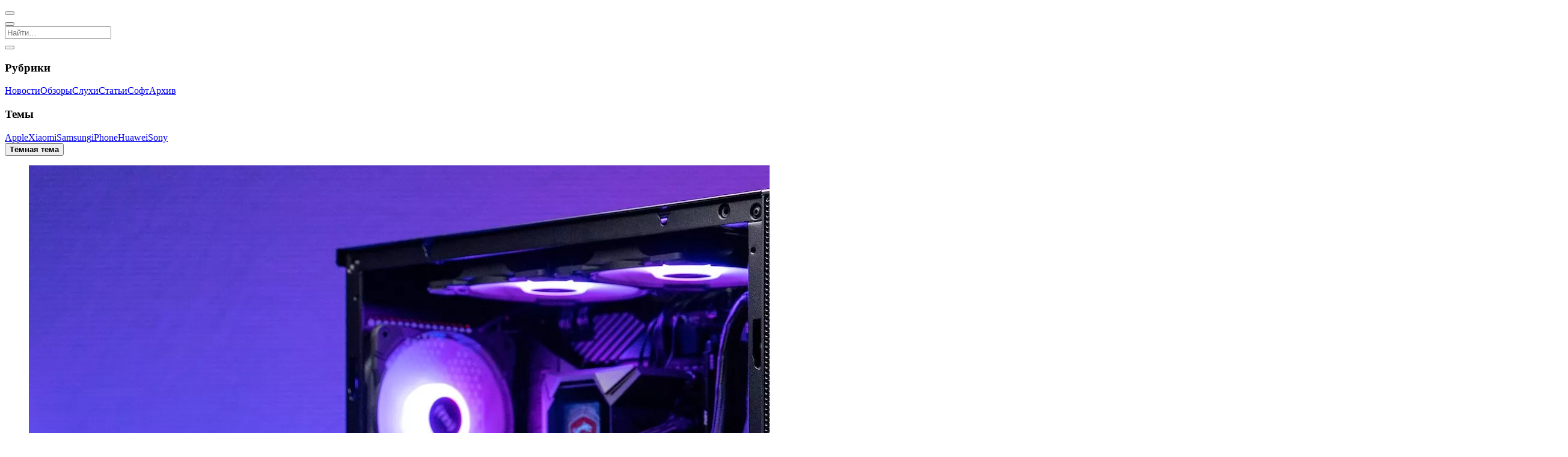

--- FILE ---
content_type: text/html; charset=UTF-8
request_url: https://mobidevices.com/china-ban-tech
body_size: 6489
content:
<!DOCTYPE html><html lang="ru"><head><title>Государственные учреждения Китая избавятся от иностранных ПК | MobiDevices</title><meta charset="utf-8"><meta name="viewport" content="width=device-width, initial-scale=1.0, viewport-fit=cover"><meta name="description" content="Китай приказал правительственным учреждениям и государственным фирмам избавиться от иностранных ПК и софта."><meta name="author" content="MobiDevices.com"><link rel="preload" href="/wp-content/themes/MD/css/style.css?v=0bce91e1494d984" as="style"><link rel="preload" href="/wp-content/themes/MD/js/theme.js?v=cf6ca984fc83773" as="script"><meta property="og:type" content="article"><meta property="og:title" content="Государственные учреждения Китая избавятся от иностранных ПК | MobiDevices"><meta property="og:description" content="Китай приказал правительственным учреждениям и государственным фирмам избавиться от иностранных ПК и софта."><meta property="og:image" content="https://mobidevices.com/images/2022/05/Computer.jpeg"><meta property="og:url" content="https://mobidevices.com/china-ban-tech"><meta property="og:site_name" content="MobiDevices"><meta property="og:locale" content="ru_RU"><meta property="article:published_time" content="2022-05-07T08:56:10+03:00"><meta property="article:modified_time" content="2022-05-07T08:56:10+03:00"><meta property="article:author" content=""><meta property="article:section" content="Новости"><meta name="twitter:card" content="summary_large_image"><meta name="twitter:title" content="Государственные учреждения Китая избавятся от иностранных ПК | MobiDevices"><meta name="twitter:description" content="Китай приказал правительственным учреждениям и государственным фирмам избавиться от иностранных ПК и софта."><meta name="twitter:image" content="https://mobidevices.com/images/2022/05/Computer.jpeg"><meta name="twitter:url" content="https://mobidevices.com/china-ban-tech"><meta name="twitter:site" content="@MobiDevices"><meta name="twitter:creator" content="@MobiDevices"><meta name="twitter:domain" content="MobiDevices.com"><meta name="theme-color" content="#000"><meta name="apple-mobile-web-app-status-bar-style" content="black-translucent"><meta name="apple-mobile-web-app-title" content="MobiDevices"><meta name="apple-mobile-web-app-capable" content="yes"><meta name="manifest" content="/wp-content/themes/MD/img/favicons/browserconfig.xml"><link rel="prerender prefetch" href="/"><link rel="manifest" href="/wp-content/themes/MD/manifest.json"><link rel="meta" type="application/rdf+xml" title="Dublin" href="/dublin.rdf"><link rel="alternate" type="application/rss+xml" title="RSS-лента медиа MobiDevices" href="/feed"><link rel="canonical" href="https://mobidevices.com/china-ban-tech"><link rel="shortcut icon" href="/wp-content/themes/MD/img/favicons/favicon.ico" type="image/x-icon"><link rel="icon" sizes="144x144" href="/wp-content/themes/MD/img/favicons/android-chrome-144x144.png"><link rel="icon" sizes="192x192" href="/wp-content/themes/MD/img/favicons/android-chrome-192x192.png"><link rel="icon" sizes="512x512" href="/wp-content/themes/MD/img/favicons/android-chrome-512x512.png"><link rel="apple-touch-icon" href="/wp-content/themes/MD/img/favicons/apple-touch-icon.png"><link rel="apple-touch-icon" sizes="144x144" href="/wp-content/themes/MD/img/favicons/apple-touch-icon-144x144.png"><link rel="apple-touch-icon" sizes="180x180" href="/wp-content/themes/MD/img/favicons/apple-touch-icon-180x180.png"><link rel="apple-touch-icon" sizes="1024x1024" href="/wp-content/themes/MD/img/favicons/apple-touch-icon-1024x1024.png"><link rel="stylesheet" property="stylesheet" href="/wp-content/themes/MD/css/style.css?v=0bce91e1494d984"></head><body><script type="speculationrules">{"prerender":[{"where":{"or":[{"href_matches":"/"},{"href_matches":"/news"},{"href_matches":"/review"},{"href_matches":"/rumors"},{"href_matches":"/article"},{"href_matches":"/soft"},{"href_matches":"/archive"},{"href_matches":"/tag/*"}]},"eagerness":"moderate"},{"where":{"and":[{"href_matches":"/*"},{"not":{"href_matches":"/*.xml"}},{"not":{"href_matches":"/"}},{"not":{"href_matches":"/news"}},{"not":{"href_matches":"/review"}},{"not":{"href_matches":"/rumors"}},{"not":{"href_matches":"/article"}},{"not":{"href_matches":"/soft"}},{"not":{"href_matches":"/archive"}},{"not":{"href_matches":"/tag/*"}}]},"eagerness":"conservative"}]}</script><script src="/wp-content/themes/MD/js/theme.js?v=cf6ca984fc83773"></script><header data-controller="header" role="banner"><nav id="header-nav" role="navigation" aria-label="Основная навигация"><button aria-label="Открыть меню" data-controller="nav" data-action="nav#toggle" id="nav-icon"><span></span></button><div class="social s-header" role="group" aria-label="Социальные сети"><a class="i-tg" href="https://t.me/MobiDevices" title="Подпишись в Telegram" aria-label="Подпишись в Telegram" target="_blank" rel="nofollow"></a><a class="i-x" href="https://twitter.com/MobiDevices" title="Подпишись в X" aria-label="Подпишись в X" target="_blank" rel="nofollow"></a><a class="i-th Fz(26px)" href="https://www.threads.net/@mobidevices" title="Подпишись в Threads" aria-label="Подпишись в Threads" target="_blank" rel="nofollow"></a><a class="i-inst Fz(24px)" href="https://www.instagram.com/mobidevices" title="Подпишись в Instagram" aria-label="Подпишись в Instagram" target="_blank" rel="nofollow"></a></div><a class="logo i-md" href="/" aria-label="MobiDevices"></a><button aria-label="Открыть поиск" id="search-icon"><i class="i-search"></i></button></nav><div id="search" data-controller="search" itemscope itemtype="https://schema.org/WebSite" role="search"><meta itemprop="name" content="MobiDevices"><meta itemprop="url" content="https://mobidevices.com"><meta itemprop="description" content="Новости мобильных технологий, обзоры смартфонов, планшетов и гаджетов"><meta itemprop="inLanguage" content="ru-RU"><meta itemprop="sameAs" content="https://t.me/MobiDevices"><meta itemprop="sameAs" content="https://twitter.com/MobiDevices"><meta itemprop="sameAs" content="https://www.instagram.com/mobidevices"><meta itemprop="sameAs" content="https://facebook.com/MobiDevices"><meta itemprop="sameAs" content="https://www.youtube.com/@MobiDevices"><meta itemprop="sameAs" content="https://vk.com/mobidevices"><div itemprop="publisher" itemscope itemtype="https://schema.org/Organization"><meta itemprop="name" content="MobiDevices"><meta itemprop="url" content="https://mobidevices.com"><meta itemprop="logo" content="https://mobidevices.com/wp-content/themes/MD/img/logo.svg"><meta itemprop="email" content="md@mobidevices.com"><meta itemprop="foundingDate" content="2012"><meta itemprop="description" content="Портал о мобильных технологиях и устройствах"></div><form action="/" method="get" role="search" autocomplete="off" itemprop="potentialAction" itemscope itemtype="https://schema.org/SearchAction"><meta itemprop="target" content="https://mobidevices.com/?s={search_term_string}"><input data-search-target="input" type="search" name="s" required placeholder="Найти…" aria-label="Поиск по сайту" aria-describedby="search-results-status" aria-expanded="false" aria-autocomplete="list" itemprop="query-input"></form><div class="autosuggest" id="autosuggest" data-controller="trends" role="listbox" aria-label="Предложения поиска"></div><button class="i-close" data-action="search#close" aria-label="Закрыть поиск"></button></div></header><aside id="aside" role="complementary" aria-label="Боковая навигация"><nav id="nav" role="navigation" aria-label="Навигация по категориям"><div class="D(f) Gp(12px)"><section class="Fxg(1) Fxs(0) W(50%)"><h3>Рубрики</h3><a href="/news" aria-label="Перейти в раздел новостей"><i class="i-news"></i><span>Новости</span></a><a href="/review" aria-label="Перейти в раздел обзоров"><i class="i-review"></i><span>Обзоры</span></a><a href="/rumors" aria-label="Перейти в раздел слухов"><i class="i-rumor"></i><span>Слухи</span></a><a href="/article" aria-label="Перейти в раздел статей"><i class="i-article"></i><span>Статьи</span></a><a href="/soft" aria-label="Перейти в раздел софта"><i class="i-soft"></i><span>Софт</span></a><a href="/archive" aria-label="Перейти в архив"><i class="i-about"></i><span>Архив</span></a></section><section class="Fxg(1) Fxs(0) W(50%)"><h3>Темы</h3><a href="https://mobidevices.com/tag/apple" rel="tag"><i class="i-hash"></i><span>Apple</span></a><a href="https://mobidevices.com/tag/xiaomi" rel="tag"><i class="i-hash"></i><span>Xiaomi</span></a><a href="https://mobidevices.com/tag/samsung" rel="tag"><i class="i-hash"></i><span>Samsung</span></a><a href="https://mobidevices.com/tag/iphone" rel="tag"><i class="i-hash"></i><span>iPhone</span></a><a href="https://mobidevices.com/tag/huawei" rel="tag"><i class="i-hash"></i><span>Huawei</span></a><a href="https://mobidevices.com/tag/sony" rel="tag"><i class="i-hash"></i><span>Sony</span></a></section></div><div data-controller="theme"><button data-action="theme#switch" aria-label="Переключить тему" id="mode"><strong>Тёмная тема</strong><span></span></button></div></nav><div class="social s-nav" role="group" aria-label="Социальные сети"><a class="i-tg" href="https://t.me/MobiDevices" title="Подпишись в Telegram" aria-label="Подпишись в Telegram" target="_blank" rel="nofollow"></a><a class="i-x" href="https://twitter.com/MobiDevices" title="Подпишись в X" aria-label="Подпишись в X" target="_blank" rel="nofollow"></a><a class="i-th Fz(26px)" href="https://www.threads.net/@mobidevices" title="Подпишись в Threads" aria-label="Подпишись в Threads" target="_blank" rel="nofollow"></a><a class="i-inst Fz(24px)" href="https://www.instagram.com/mobidevices" title="Подпишись в Instagram" aria-label="Подпишись в Instagram" target="_blank" rel="nofollow"></a><a class="i-fb Fz(22px)" href="https://facebook.com/MobiDevices" title="Подпишись в Facebook" aria-label="Подпишись в Facebook" target="_blank" rel="nofollow"></a><a class="i-mail Fz(20px)" href="mailto:md@mobidevices.com" title="Напиши нам" aria-label="Напиши нам" target="_blank" rel="nofollow"></a></div></aside><main role="main"><article class="md-single" itemscope itemtype="https://schema.org/NewsArticle"><div class="md-head" id="head" data-id="152077"><div class="md-img"><figure class="md-bg" itemprop="image" itemscope itemtype="https://schema.org/ImageObject" id="bg"><img itemprop="url" srcset="https://mobidevices.com/images/2022/05/Computer.webp" src="https://mobidevices.com/images/2022/05/Computer.jpeg" alt="Игровой ПК" fetchpriority="high" decoding="async"></figure></div><div class="md-title"><div class="md-name"><ul class="md-cat" itemscope itemtype="https://schema.org/BreadcrumbList"><li itemprop="itemListElement" itemscope itemtype="https://schema.org/ListItem" class="md-none"><a href="https://mobidevices.com" itemprop="item"><span itemprop="name">MobiDevices.com</span></a><meta itemprop="position" content="1"></li><li itemprop="itemListElement" itemscope itemtype="https://schema.org/ListItem"><a href="https://mobidevices.com/news" itemprop="item"><span itemprop="name">Новости</span></a><meta itemprop="position" content="2"></li></ul><time itemprop="datePublished" datetime="2022-05-07T08:56:10+03:00">07.05.2022 в 08:56</time><meta itemprop="dateModified" content="2022-05-07T08:56:10+03:00"><h1 itemprop="headline name"> Государственные учреждения Китая избавятся от иностранных ПК</h1><div class="md-info"><span itemprop="author" itemscope itemtype="https://schema.org/Person" rel="author"><a itemprop="url" href="https://mobidevices.com/about"><span itemprop="name">Александр Лазарчук</span></a></span><span><i class="i-clock Fz(18px)"></i>Читать 1 минуту</span><button id="audio" data-controller="speech" data-action="speech#toggleSpeech" aria-label="Включить/выключить озвучивание статьи">Аудио</button><span data-controller="counter" data-id="152077"><i class="i-eye Fz(20px)"></i><span></span></span></div></div></div><meta itemprop="publisher" content="MobiDevices"></div><div class="md-wrap" itemprop="articleBody"><div class="md-content"><div class="social s-page"><a class="i-tg" href="https://t.me/share/url?url=https://mobidevices.com/china-ban-tech" target="_blank" title="Отправить" aria-label="Поделиться в Telegram" rel="nofollow"></a><a class="i-x" href="http://twitter.com/share?url=https://mobidevices.com/china-ban-tech" target="_blank" title="Твитнуть" aria-label="Поделиться в X" rel="nofollow"></a><a class="i-fb Fz(22px)" href="https://www.facebook.com/sharer.php?u=https://mobidevices.com/china-ban-tech" target="_blank" title="Поделиться" aria-label="Поделиться в Facebook" rel="nofollow"></a><button class="i-link Fz(22px)" data-controller="social" data-action="social#copy" data-active="Ссылка в буфере" data-link="https://md.ink/?p=152077" title="Скопировать" aria-label="Скопировать ссылку" rel="nofollow"></button></div><div class="md-text"><p itemprop="description">Китай приказал правительственным учреждениям и государственным фирмам избавиться от иностранных ПК и софта. Согласно Bloomberg, всё зарубежное компьютерное оборудование и программное обеспечение должны быть удалены из государственных учреждений в течение двух лет. <span id="more-152077"></span></p><p>Правительственная директива Пекина, вероятно, станет ударом по многим компаниям США, таким как HP, Dell и Microsoft, и отражает попытки Вашингтона ограничить использование китайских технологий, поскольку торговая война между странами превращается в технологическую холодную войну. </p><p>В результате правительственной директивы потребуется заменить не менее 50 миллионов единиц иностранных ПК,  на отечественные компьютеры на базе операционной системе, разработанной внутри страны.</p><p>При этом требований по замещению процессоров на отечественные китайские власти не выдвигают. Упор будет сделан на переход к использованию отечественного программного обеспечения, которое активно разрабатывается компаниями Kingsoft и Standard Software.</p><p>Такое решение было принятом правительством Китая с целью усиления информационной безопасности, а также для повышения доверия и привычности отечественного оборудования.</p></div><div class="md-tag"><a href="https://mobidevices.com/tag/china" rel="tag">Китай</a></div><div itemscope itemtype="https://schema.org/SpeakableSpecification" itemprop="speakable"><meta itemprop="cssSelector" content=".md-title h1, .md-text"></div><a class="md-follow" href="https://t.me/MobiDevices"><span>Подпишись в</span><i class="i-tg"></i><span>Telegram</span></a><div class="relative"><strong><i class="i-hash"></i>По теме</strong><a href="https://mobidevices.com/red-magic-10s-pro">Представлены смартфоны Red Magic 10S Pro и Pro+ со встроенным эмулятором ПК</a><a href="https://mobidevices.com/minisforum-m1-plus">Minisforum представила мини-ПК с 14-ядерным чипом Intel и 96 ГБ ОЗУ</a><a href="https://mobidevices.com/olares-one">Представлен Olares One – мини-ПК c 24-ядерным Core Ultra 9 275HX и GeForce RTX 5090 Laptop</a><a href="https://mobidevices.com/nintendo-switch-2-gets-paid-button">Nintendo Switch 2 получила платную кнопку</a><a href="https://mobidevices.com/lenovo-yoga-mini">Lenovo Yoga Mini – ПК в 0,65-литровом корпусе с Intel Core Ultra X7 и 32 ГБ ОЗУ</a></div></div></div><div><div class="social" id="social"><a class="i-tg" href="https://t.me/share/url?url=https://mobidevices.com/china-ban-tech" target="_blank" title="Отправить" aria-label="Поделиться в Telegram" rel="nofollow"></a><a class="i-x" href="http://twitter.com/share?url=https://mobidevices.com/china-ban-tech" target="_blank" title="Твитнуть" aria-label="Поделиться в X" rel="nofollow"></a><a class="i-fb Fz(22px)" href="https://www.facebook.com/sharer.php?u=https://mobidevices.com/china-ban-tech" target="_blank" title="Поделиться" aria-label="Поделиться в Facebook" rel="nofollow"></a><button class="i-link Fz(22px)" data-controller="social" data-action="social#copy" data-active="Ссылка в буфере" data-link="https://md.ink/?p=152077" title="Скопировать" aria-label="Скопировать ссылку" rel="nofollow"></button></div></div><div id="trends"></div></article><section class="main" role="region" aria-label="Список статей"><article class="article" itemscope itemtype="https://schema.org/NewsArticle"><meta itemprop="mainEntityOfPage" content="https://mobidevices.com/linux-vs-windows-game-performance"><meta itemprop="author" content="Александр Лазарчук"><meta itemprop="publisher" content="MobiDevices"><a href="https://mobidevices.com/linux-vs-windows-game-performance" aria-label="Читать статью: Игровая производительность Linux и Windows почти сравнялась"><figure itemprop="image" itemscope itemtype="https://schema.org/ImageObject"><img itemprop="url" srcset="https://mobidevices.com/images/2026/01/Linux-vs-Windows.avif" src="https://mobidevices.com/images/2026/01/Linux-vs-Windows.jpeg" alt="Игровая производительность Linux и Windows почти сравнялась" loading="lazy" decoding="async"></figure><span class="article-info"><span class="article-cat" itemprop="articleSection">Софт</span><time itemprop="datePublished" datetime="2026-01-22T14:18:25+03:00"></time><meta itemprop="dateModified" content="2026-01-22T14:18:25+03:00"></span><h2 itemprop="headline name">Игровая производительность Linux и Windows почти сравнялась</h2></a></article><article class="article" itemscope itemtype="https://schema.org/NewsArticle"><meta itemprop="mainEntityOfPage" content="https://mobidevices.com/nexdeck-nexphone"><meta itemprop="author" content="Александр Лазарчук"><meta itemprop="publisher" content="MobiDevices"><a href="https://mobidevices.com/nexdeck-nexphone" aria-label="Читать статью: Представлен NexPhone – смартфон с Android и Windows, который заменяет ПК"><figure itemprop="image" itemscope itemtype="https://schema.org/ImageObject"><img itemprop="url" srcset="https://mobidevices.com/images/2026/01/NexPhone.avif" src="https://mobidevices.com/images/2026/01/NexPhone.jpg" alt="Представлен NexPhone – смартфон с Android и Windows, который заменяет ПК" loading="lazy" decoding="async"></figure><span class="article-info"><span class="article-cat" itemprop="articleSection">Новости</span><time itemprop="datePublished" datetime="2026-01-22T12:39:14+03:00"></time><meta itemprop="dateModified" content="2026-01-22T12:39:14+03:00"></span><h2 itemprop="headline name">Представлен NexPhone – смартфон с Android и Windows, который заменяет ПК</h2></a></article><article class="article" itemscope itemtype="https://schema.org/NewsArticle"><meta itemprop="mainEntityOfPage" content="https://mobidevices.com/amd-ryzen-ai-halo"><meta itemprop="author" content="Александр Лазарчук"><meta itemprop="publisher" content="MobiDevices"><a href="https://mobidevices.com/amd-ryzen-ai-halo" aria-label="Читать статью: AMD выпустила мини ПК Ryzen AI Halo со 128 ГБ ОЗУ"><figure itemprop="image" itemscope itemtype="https://schema.org/ImageObject"><img itemprop="url" srcset="https://mobidevices.com/images/2026/01/AMD-Ryzen-AI-Halo.avif" src="https://mobidevices.com/images/2026/01/AMD-Ryzen-AI-Halo.jpeg" alt="AMD выпустила мини ПК Ryzen AI Halo со 128 ГБ ОЗУ" loading="lazy" decoding="async"></figure><span class="article-info"><span class="article-cat" itemprop="articleSection">Новости</span><time itemprop="datePublished" datetime="2026-01-22T11:39:50+03:00"></time><meta itemprop="dateModified" content="2026-01-22T11:39:50+03:00"></span><h2 itemprop="headline name">AMD выпустила мини ПК Ryzen AI Halo со 128 ГБ ОЗУ</h2></a></article><article class="article" itemscope itemtype="https://schema.org/NewsArticle"><meta itemprop="mainEntityOfPage" content="https://mobidevices.com/japans-game-console-market-in-2025"><meta itemprop="author" content="Александр Лазарчук"><meta itemprop="publisher" content="MobiDevices"><a href="https://mobidevices.com/japans-game-console-market-in-2025" aria-label="Читать статью: Рынок игровых консолей в Японии за 2025 год"><figure itemprop="image" itemscope itemtype="https://schema.org/ImageObject"><img itemprop="url" srcset="https://mobidevices.com/images/2025/07/Nintendo-Switch-2.webp" src="https://mobidevices.com/images/2025/07/Nintendo-Switch-2.jpg" alt="Рынок игровых консолей в Японии за 2025 год" loading="lazy" decoding="async"></figure><span class="article-info"><span class="article-cat" itemprop="articleSection">Новости</span><time itemprop="datePublished" datetime="2026-01-21T21:52:04+03:00"></time><meta itemprop="dateModified" content="2026-01-21T21:52:04+03:00"></span><h2 itemprop="headline name">Рынок игровых консолей в Японии за 2025 год</h2></a></article><article class="article" itemscope itemtype="https://schema.org/NewsArticle"><meta itemprop="mainEntityOfPage" content="https://mobidevices.com/nvidia-dlss-4-5-vs-amd-fsr-4"><meta itemprop="author" content="Александр Лазарчук"><meta itemprop="publisher" content="MobiDevices"><a href="https://mobidevices.com/nvidia-dlss-4-5-vs-amd-fsr-4" aria-label="Читать статью: Апскейлеры NVIDIA DLSS 4.5 и AMD FSR 4 сравнили в играх"><figure itemprop="image" itemscope itemtype="https://schema.org/ImageObject"><img itemprop="url" srcset="https://mobidevices.com/images/2026/01/AMD-Radeon-vs-NVIDIA-GeForce-GPU.avif" src="https://mobidevices.com/images/2026/01/AMD-Radeon-vs-NVIDIA-GeForce-GPU.jpeg" alt="Апскейлеры NVIDIA DLSS 4.5 и AMD FSR 4 сравнили в играх" loading="lazy" decoding="async"></figure><span class="article-info"><span class="article-cat" itemprop="articleSection">Софт</span><time itemprop="datePublished" datetime="2026-01-21T18:40:14+03:00"></time><meta itemprop="dateModified" content="2026-01-21T18:40:14+03:00"></span><h2 itemprop="headline name">Апскейлеры NVIDIA DLSS 4.5 и AMD FSR 4 сравнили в играх</h2></a></article><article class="article" itemscope itemtype="https://schema.org/NewsArticle"><meta itemprop="mainEntityOfPage" content="https://mobidevices.com/gmktech-nucbox-k16"><meta itemprop="author" content="Александр Лазарчук"><meta itemprop="publisher" content="MobiDevices"><a href="https://mobidevices.com/gmktech-nucbox-k16" aria-label="Читать статью: GMKtech NucBox K16 – мини-ПК с чипом Ryzen 7 и 32 ОЗУ за $679"><figure itemprop="image" itemscope itemtype="https://schema.org/ImageObject"><img itemprop="url" srcset="https://mobidevices.com/images/2026/01/GMKtech-NucBox-K16.avif" src="https://mobidevices.com/images/2026/01/GMKtech-NucBox-K16.jpg" alt="GMKtech NucBox K16 – мини-ПК с чипом Ryzen 7 и 32 ОЗУ за $679" loading="lazy" decoding="async"></figure><span class="article-info"><span class="article-cat" itemprop="articleSection">Новости</span><time itemprop="datePublished" datetime="2026-01-21T16:05:26+03:00"></time><meta itemprop="dateModified" content="2026-01-21T16:05:26+03:00"></span><h2 itemprop="headline name">GMKtech NucBox K16 – мини-ПК с чипом Ryzen 7 и 32 ОЗУ за $679</h2></a></article><article class="article" itemscope itemtype="https://schema.org/NewsArticle"><meta itemprop="mainEntityOfPage" content="https://mobidevices.com/sony-tvs-will-now-be-manufactured-by-tcl"><meta itemprop="author" content="Александр Лазарчук"><meta itemprop="publisher" content="MobiDevices"><a href="https://mobidevices.com/sony-tvs-will-now-be-manufactured-by-tcl" aria-label="Читать статью: Телевизоры Sony теперь будет производить TCL"><figure itemprop="image" itemscope itemtype="https://schema.org/ImageObject"><img itemprop="url" srcset="https://mobidevices.com/images/2026/01/Sony-Bravia.avif" src="https://mobidevices.com/images/2026/01/Sony-Bravia.jpeg" alt="Телевизоры Sony теперь будет производить TCL" loading="lazy" decoding="async"></figure><span class="article-info"><span class="article-cat" itemprop="articleSection">Новости</span><time itemprop="datePublished" datetime="2026-01-21T14:48:24+03:00"></time><meta itemprop="dateModified" content="2026-01-21T14:48:24+03:00"></span><h2 itemprop="headline name">Телевизоры Sony теперь будет производить TCL</h2></a></article><article class="article" itemscope itemtype="https://schema.org/NewsArticle"><meta itemprop="mainEntityOfPage" content="https://mobidevices.com/how-much-ram-will-the-iphone-18-series-get"><meta itemprop="author" content="Александр Лазарчук"><meta itemprop="publisher" content="MobiDevices"><a href="https://mobidevices.com/how-much-ram-will-the-iphone-18-series-get" aria-label="Читать статью: Сколько оперативной памяти получит серия iPhone 18?"><figure itemprop="image" itemscope itemtype="https://schema.org/ImageObject"><img itemprop="url" srcset="https://mobidevices.com/images/2026/01/iPhone-18-Pro_1.avif" src="https://mobidevices.com/images/2026/01/iPhone-18-Pro_1.jpg" alt="Сколько оперативной памяти получит серия iPhone 18?" loading="lazy" decoding="async"></figure><span class="article-info"><span class="article-cat" itemprop="articleSection">Слухи</span><time itemprop="datePublished" datetime="2026-01-21T12:48:54+03:00"></time><meta itemprop="dateModified" content="2026-01-21T12:48:54+03:00"></span><h2 itemprop="headline name">Сколько оперативной памяти получит серия iPhone 18?</h2></a></article><article class="article" itemscope itemtype="https://schema.org/NewsArticle"><meta itemprop="mainEntityOfPage" content="https://mobidevices.com/galaxy-s26-ultra-colors"><meta itemprop="author" content="Александр Лазарчук"><meta itemprop="publisher" content="MobiDevices"><a href="https://mobidevices.com/galaxy-s26-ultra-colors" aria-label="Читать статью: Samsung Galaxy S26 Ultra будет доступен в шести цветах"><figure itemprop="image" itemscope itemtype="https://schema.org/ImageObject"><img itemprop="url" srcset="https://mobidevices.com/images/2026/01/Samsung-Galaxy-S26-Ultra.avif" src="https://mobidevices.com/images/2026/01/Samsung-Galaxy-S26-Ultra.jpg" alt="Samsung Galaxy S26 Ultra будет доступен в шести цветах" loading="lazy" decoding="async"></figure><span class="article-info"><span class="article-cat" itemprop="articleSection">Слухи</span><time itemprop="datePublished" datetime="2026-01-21T12:06:24+03:00"></time><meta itemprop="dateModified" content="2026-01-21T12:06:24+03:00"></span><h2 itemprop="headline name">Samsung Galaxy S26 Ultra будет доступен в шести цветах</h2></a></article><article class="article" itemscope itemtype="https://schema.org/NewsArticle"><meta itemprop="mainEntityOfPage" content="https://mobidevices.com/iqoo-15-ultra-antutu"><meta itemprop="author" content="Александр Лазарчук"><meta itemprop="publisher" content="MobiDevices"><a href="https://mobidevices.com/iqoo-15-ultra-antutu" aria-label="Читать статью: Игровой флагман iQOO 15 Ultra установил рекорд производительности в AnTuTu"><figure itemprop="image" itemscope itemtype="https://schema.org/ImageObject"><img itemprop="url" srcset="https://mobidevices.com/images/2026/01/iQOO-15-Ultra.avif" src="https://mobidevices.com/images/2026/01/iQOO-15-Ultra.jpg" alt="Игровой флагман iQOO 15 Ultra установил рекорд производительности в AnTuTu" loading="lazy" decoding="async"></figure><span class="article-info"><span class="article-cat" itemprop="articleSection">Новости</span><time itemprop="datePublished" datetime="2026-01-21T11:34:38+03:00"></time><meta itemprop="dateModified" content="2026-01-21T11:34:38+03:00"></span><h2 itemprop="headline name">Игровой флагман iQOO 15 Ultra установил рекорд производительности в AnTuTu</h2></a></article><article class="article" itemscope itemtype="https://schema.org/NewsArticle"><meta itemprop="mainEntityOfPage" content="https://mobidevices.com/minisforum-atomman-g7-pro-release"><meta itemprop="author" content="Александр Лазарчук"><meta itemprop="publisher" content="MobiDevices"><a href="https://mobidevices.com/minisforum-atomman-g7-pro-release" aria-label="Читать статью: Представлен Minisforum AtomMan G7 Pro – игровой мини-ПК с GeForce RTX 5070"><figure itemprop="image" itemscope itemtype="https://schema.org/ImageObject"><img itemprop="url" srcset="https://mobidevices.com/images/2026/01/Minisforum-AtomMan-G7-Pro.avif" src="https://mobidevices.com/images/2026/01/Minisforum-AtomMan-G7-Pro.jpg" alt="Представлен Minisforum AtomMan G7 Pro – игровой мини-ПК с GeForce RTX 5070" loading="lazy" decoding="async"></figure><span class="article-info"><span class="article-cat" itemprop="articleSection">Новости</span><time itemprop="datePublished" datetime="2026-01-20T18:09:31+03:00"></time><meta itemprop="dateModified" content="2026-01-20T18:09:31+03:00"></span><h2 itemprop="headline name">Представлен Minisforum AtomMan G7 Pro – игровой мини-ПК с GeForce RTX 5070</h2></a></article><article class="article" itemscope itemtype="https://schema.org/NewsArticle"><meta itemprop="mainEntityOfPage" content="https://mobidevices.com/realme-p4-power-5g-announcement"><meta itemprop="author" content="Александр Лазарчук"><meta itemprop="publisher" content="MobiDevices"><a href="https://mobidevices.com/realme-p4-power-5g-announcement" aria-label="Читать статью: Дата анонса Realme P4 Power 5G с батареей на 10 001 мАч"><figure itemprop="image" itemscope itemtype="https://schema.org/ImageObject"><img itemprop="url" srcset="https://mobidevices.com/images/2026/01/Realme-P4-Power-5G_1.avif" src="https://mobidevices.com/images/2026/01/Realme-P4-Power-5G_1.jpeg" alt="Дата анонса Realme P4 Power 5G с батареей на 10 001 мАч" loading="lazy" decoding="async"></figure><span class="article-info"><span class="article-cat" itemprop="articleSection">Новости</span><time itemprop="datePublished" datetime="2026-01-20T16:49:34+03:00"></time><meta itemprop="dateModified" content="2026-01-20T16:49:34+03:00"></span><h2 itemprop="headline name">Дата анонса Realme P4 Power 5G с батареей на 10 001 мАч</h2></a></article></section><button class="more" data-controller="more" data-action="more#load" data-offset="13" aria-describedby="load-status" aria-label="Загрузить больше статей"><i class="i-load"></i>Показать ещё</button></main><link rel="stylesheet" property="stylesheet" href="/wp-content/themes/MD/css/slider.css?v=0bce91e1494d984"><footer class="footer" role="contentinfo"><div class="footer-links"><a href="/about" aria-label="Узнать больше о проекте">О проекте</a><a href="/license" rel="license" aria-label="Ознакомиться с лицензией">Лицензия</a><a href="mailto:md@mobidevices.com" rel="nofollow" aria-label="Написать письмо в службу поддержки">Обратная связь</a></div><div class="footer-info">© 2012 – 2026 MobiDevices.com<div class="footer-text">Использование материалов без ссылки запрещено. Почта: <strong><a href="mailto:md@mobidevices.com" rel="nofollow" aria-label="Связаться с редакцией по электронной почте">md@mobidevices.com</a></strong></div></div></footer><script defer src="/wp-content/themes/MD/js/script.js?v=cf6ca984fc83773"></script><script defer src="/wp-content/themes/MD/js/single.js?v=cf6ca984fc83773"></script></body></html>